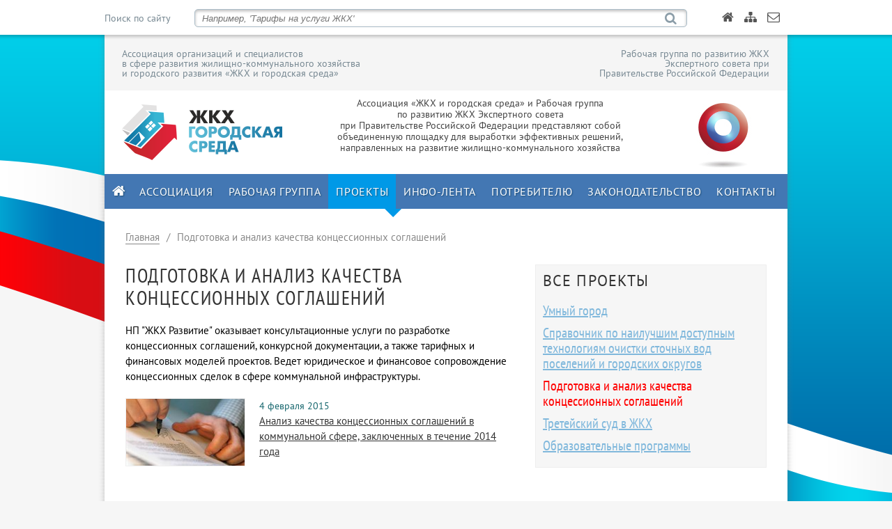

--- FILE ---
content_type: text/html; charset=utf-8
request_url: https://www.gkhrazvitie.ru/projects/concessions/
body_size: 4316
content:

<!DOCTYPE html>
<html xmlns="http://www.w3.org/1999/xhtml" >
<head>
  <title>Подготовка и анализ качества концессионных соглашений – Ассоциация «ЖКХ и городская среда»</title>
  <meta charset="utf-8" />
  <meta http-equiv="X-UA-Compatible" content="IE=edge,chrome=1" />
  <meta name="viewport" content="width=device-width, initial-scale=1.0" />
  <meta name="keywords" content="" />
  <meta name="description" content="" />
  <link href="/favicon.ico" rel="shortcut icon" type="image/x-icon" />
  <link href="/css/main.css?v=2" rel="stylesheet" type="text/css" media="screen,projection" />
  <!-- link href="/css/rte.css" rel="stylesheet" type="text/css" media="screen,projection" /-->
  <link href="/css/print.css" rel="stylesheet" type="text/css" media="print" />  
  <link href="/css/liMarquee.css" rel="stylesheet" type="text/css" media="screen,projection" />
  <script type="text/javascript" src="/scripts/jquery.js"></script>
  <script type="text/javascript" src="/scripts/jquery.cookie.js"></script>	
  <script type="text/javascript" src="/scripts/jquery.placeholder.js"></script>
  <script type="text/javascript" src="/scripts/jquery.liMarquee.js"></script>
  <script type="text/javascript" src="/scripts/site.js"></script>
  
	


</head>  
<body>
	<div id="topbar">
		<div id="topInner">
			<form id="siteSearch" action="/searchresults/" method="get">
	<fieldset>
		<label for="query">Поиск по сайту</label>
		<input type="text" id="query" name="query" placeholder="Например, 'Тарифы на услуги ЖКХ'" />
		<input type="submit" id="search" name="search" title="Искать" value="&#xe802;" />
	</fieldset>
</form>
			<ul id="topMenu">
<li class="home"><a href="/" title="Главная"></a></li><li class="sitemap"><a href="/sitemap/" title="Карта сайта"></a></li><li class="feedback"><a href="/contact/feedback/" title="Обратная связь"></a></li>	</ul>
		</div>
	</div>
	<div id="wrapper">
		<div id="header">
			<div id="headerTop">
	<p class="l">Ассоциация организаций и специалистов<br/>в сфере развития
жилищно-коммунального хозяйства<br/>и городского развития «ЖКХ и городская среда»</p>
	<p class="r">Рабочая группа по развитию ЖКХ<br/>Экспертного совета при<br/>Правительстве Российской Федерации</p>
</div>
			<div id="headerMain">
				<a id="logoNP" href="/" title="На главную страницу">
					<img src="/assets/logo-main.png" alt="Ассоциация «ЖКХ и городская среда»" />
				</a>
				<p id="txtAbout">Ассоциация «ЖКХ и городская среда» и Рабочая группа<br/>по развитию ЖКХ Экспертного совета<br/>при Правительстве Российской Федерации представляют собой<br/>объединенную площадку для выработки эффективных решений,<br/>направленных на развитие жилищно-коммунального хозяйства</p>
				<a id="logoOG" href="http://большоеправительство.рф" target="_blank" title="На веб-сайт Открытого Правительства">
					<img src="/assets/logoOG.png" alt="Открытое Правительство" />
				</a>
			</div>
			<ul id="mainMenu"><li class="home"><a href="/" title="Главная"></a></li><li class=""><a href="/partnership/" title="Ассоциация">Ассоциация</a></li><li class=""><a href="/workgroup/" title="Рабочая группа">Рабочая группа</a></li><li class="active"><a href="/projects/" title="Проекты">Проекты</a></li><li class=""><a href="/tape/" title="Инфо-лента">Инфо-лента</a></li><li class=""><a href="/consumers/" title="Потребителю">Потребителю</a></li><li class=""><a href="/legislation/" title="Законодательство">Законодательство</a></li><li class=""><a href="/contact/" title="Контакты">Контакты</a></li></ul>
	<div id="menuPtr"></div>
		</div>
		
<div id="wideCol">
	<div class="bcrumbs">
		<ul>
<li><a href="/">Главная</a></li><li>Подготовка и анализ качества концессионных соглашений</li></ul>
<div class="shade"></div>
	</div>
</div>
<div id="leftCol">
	

<h1 class="upper">Подготовка и анализ качества концессионных соглашений</h1>
<p>НП "ЖКХ Развитие" оказывает консультационные услуги по
разработке концессионных соглашений, конкурсной документации, а
также тарифных и финансовых моделей проектов. Ведет юридическое и
финансовое сопровождение концессионных сделок в сфере коммунальной
инфраструктуры.</p>
<div id="newsBlock" class="block block1st">
	<ul>
		<li>
			<a class="pic" href="/projects/concessions/news/2015/02/0402/">
			<img src="/thumbw/170/105143/soglashenie.jpg" alt="04.02" /></a><p>
			<span class="docDate">4 февраля 2015</span><a href="/projects/concessions/news/2015/02/0402/" class="title">Анализ качества концессионных соглашений в коммунальной сфере, заключенных в течение 2014 года</a>
</p>
		</li>
	</ul>
	<p class="more"><a href="/projects/concessions/news/" title="К полной ленте новостей по проекту">Все новости проекта</a> »</p>
</div>
<div id="docsBlock" class="block">
	<h2>Недавние документы</h2>
	<ul>
		<li>
<a class="ico" href="/media/124419/rekomendovannaya-konkursnaya-dokumentaciya.docx"><img src="/fthumb/75/75/assets/icons/ico-doc.png" alt="docx" /></a><p class="doc">
			<span class="docDate">17 марта 2015</span><a href="/media/124419/rekomendovannaya-konkursnaya-dokumentaciya.docx" class="title" title="Скачать документ (в формате DOCX, размер 146 Кбайт)">Примерная конкурсная документация</a>
<span class="descr">Примерная конкурсная документация разработана НП &quot;ЖКХ Развитие&quot;. Данный документ направлен на согласование в федеральные органы исполнительной власти.</span></p>
		</li>
		</ul>
		<p class="more"><a href="/projects/concessions/docs/" title="К полному списку документов по проекту">Все документы проекта</a> »</p>
</div>
	<div id="docsBlock" class="block">
		<p>Со всеми вопросами и предложениями по этому проекту Вы можете обратиться по
		адресу электронной почты <a href="mailto:dondupova@gkhrazvitie.ru">dondupova@gkhrazvitie.ru</a></p>
	</div>

</div>
<div id="rightCol">
	<div id="vertNav">
		
	<h2>Все проекты</h2>

		<ul>
<li><a href="/projects/incubator/">Умный город</a></li><li><a href="/projects/best-avail-tech/">Справочник по наилучшим доступным технологиям очистки сточных вод поселений и городских округов</a></li><li class="active">Подготовка и анализ качества концессионных соглашений</li><li><a href="/projects/management-repair/">Третейский суд в ЖКХ</a></li><li><a href="/projects/lifts/">Образовательные программы</a></li>	</ul>
	</div>
	
</div>
<div class="clear"></div>
	</div>
	<div id="footer">
		<div id="footerInner">
			<ul id="dblNav">
<li class=""><a href="/" title="Главная">Главная</a></li><li class=""><a href="/partnership/" title="Ассоциация">Ассоциация</a></li><li class=""><a href="/workgroup/" title="Рабочая группа">Рабочая группа</a></li><li class="active"><a href="/projects/" title="Проекты">Проекты</a></li><li class=""><a href="/tape/" title="Инфо-лента">Инфо-лента</a></li><li class=""><a href="/consumers/" title="Потребителю">Потребителю</a></li><li class=""><a href="/legislation/" title="Законодательство">Законодательство</a></li><li class=""><a href="/contact/" title="Контакты">Контакты</a></li>	</ul>
			<p class="contMain">Москва, улица Чаплыгина, дом 11, 2 этаж, помещение 10<br/>© 2011-2026 Ассоциация &#171;ЖКХ и городская среда&#187;</p>
<p class="contExt">телефон </p>
			<p class="social">
<a class="fb" href="https://www.facebook.com/GKHRAZVITIE/" title="Мы в facebook" target="_blank"></a>				<a class="yt" href="https://www.youtube.com/channel/UCN_u2p0xXBRS9_K_d1ecVpg" title="Наш канал в YouTube" target="_blank"></a></p>
		</div>
	</div>
<!-- Yandex.Metrika counter -->
<script type="text/javascript">
    (function (d, w, c) {
        (w[c] = w[c] || []).push(function() {
            try {
                w.yaCounter26452203 = new Ya.Metrika({
                    id:26452203,
                    clickmap:true,
                    trackLinks:true,
                    accurateTrackBounce:true,
                    webvisor:true,
                    trackHash:true
                });
            } catch(e) { }
        });

        var n = d.getElementsByTagName("script")[0],
            s = d.createElement("script"),
            f = function () { n.parentNode.insertBefore(s, n); };
        s.type = "text/javascript";
        s.async = true;
        s.src = "https://mc.yandex.ru/metrika/watch.js";

        if (w.opera == "[object Opera]") {
            d.addEventListener("DOMContentLoaded", f, false);
        } else { f(); }
    })(document, window, "yandex_metrika_callbacks");
</script>
<noscript><div><img src="https://mc.yandex.ru/watch/26452203" style="position:absolute; left:-9999px;" alt="" /></div></noscript>
<!-- /Yandex.Metrika counter -->
</body>
</html>